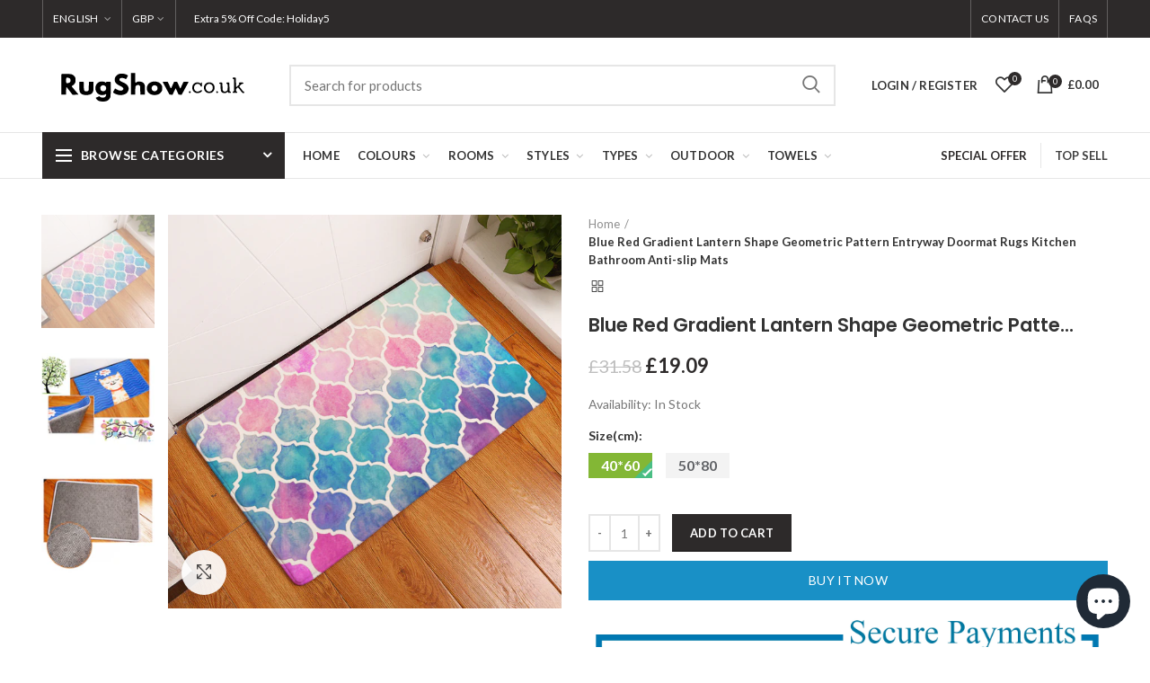

--- FILE ---
content_type: text/css
request_url: https://rugshow.co.uk/cdn/shop/t/5/assets/threesixty.css?v=128411023847657240841589012816
body_size: -233
content:
.woodmart-threed-view{position:relative;overflow:hidden;margin:0 auto;cursor:ew-resize;cursor:-webkit-grab}.woodmart-threed-view:active{cursor:ew-resize;cursor:-webkit-grabbing}.woodmart-threed-view .threed-title{position:relative;padding-top:20px;z-index:40;text-align:center}.woodmart-threed-view .threed-view-images{display:none;list-style:none;margin:0;padding:0;backface-visibility:hidden;-webkit-backface-visibility:hidden;perspective:800px;-webkit-perspective:800px}.woodmart-threed-view .threed-view-images img{position:absolute;top:0;left:50%;height:auto;transform:translate(-50%);-webkit-transform:translateX(-50%)}.woodmart-threed-view .threed-view-images img.previous-image{visibility:hidden}.woodmart-threed-view .threed-view-images img.current-image{visibility:visible}.woodmart-threed-view .spinner{width:60px;height:60px;line-height:60px;text-align:center;display:block;margin:0 auto;color:#000;font-weight:bolder;background:#ffffffb3;-webkit-box-shadow:0 1px 4px rgba(0,0,0,.15);box-shadow:0 1px 4px #00000026;border-radius:50%}.woodmart-threed-view .spinner span{line-height:60px}.woodmart-threed-view .nav_bar{position:absolute;bottom:30px;left:50%;margin-left:-42px;z-index:11;background-color:#fff;-webkit-box-shadow:0 1px 4px rgba(0,0,0,.15);box-shadow:0 1px 4px #00000026}.woodmart-threed-view .nav_bar a{display:inline-block;width:42px;height:45px;line-height:45px;font-size:0;color:#000c;text-align:center;text-decoration:none}.woodmart-threed-view .nav_bar a:hover{color:#0009}.woodmart-threed-view .nav_bar a:after{font-size:16px;font-weight:700}.woodmart-threed-view .nav_bar a.nav_bar_play,.woodmart-threed-view .nav_bar a.nav_bar_stop{display:none}.woodmart-threed-view .nav_bar a.nav_bar_previous:after{content:"\f111";font-family:woodmart-font}.woodmart-threed-view .nav_bar a.nav_bar_next:after{content:"\f110";font-family:woodmart-font}.woodmart-dark .woodmart-threed-view .nav_bar{background-color:#101010}.woodmart-dark .woodmart-threed-view .nav_bar a{color:#fff}.woodmart-dark .woodmart-threed-view .nav_bar a:hover{color:#fffc}.woodmart-threed-view:-webkit-full-screen{background:#fff;width:100%;height:100%;margin-top:0;padding-top:200px}.woodmart-threed-view:-moz-full-screen{background:#fff;width:100%;height:100%;margin-top:0;padding-top:200px}
/*# sourceMappingURL=/cdn/shop/t/5/assets/threesixty.css.map?v=128411023847657240841589012816 */
